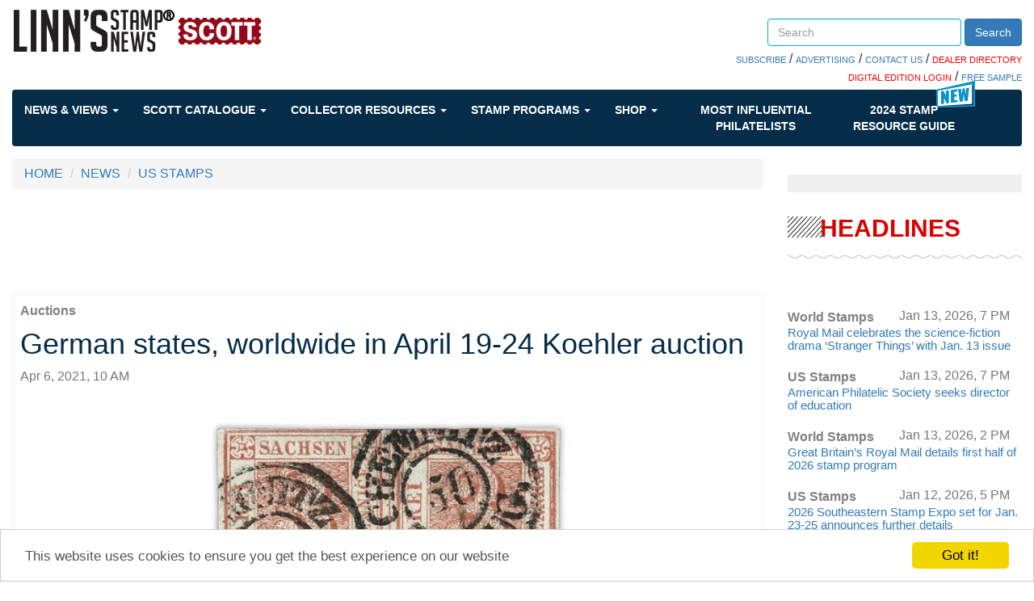

--- FILE ---
content_type: text/html; charset=utf-8
request_url: https://www.linns.com/news/us-stamps-postal-history/german-states-worldwide-in-april-19-24-koehler-auction
body_size: 54788
content:
 <!DOCTYPE html> <html lang="en"> <head> <meta http-equiv="X-UA-Compatible" content="IE=edge,chrome=1" /> <meta charset="utf-8" /> <meta name="viewport" content="width=device-width, initial-scale=1"> <link rel="shortcut icon" href="/favicon.ico" type="image/x-icon" /> <link href='https://fonts.googleapis.com/css?family=Open+Sans' rel='stylesheet' type='text/css'> <link rel="stylesheet" href="https://maxcdn.bootstrapcdn.com/font-awesome/4.6.1/css/font-awesome.min.css"> <title>
	German states, worldwide in April 19-24 Koehler auction
</title> <link href="/ResourcePackages/Bootstrap/assets/dist/css/styles.min.css" rel="stylesheet" type="text/css" /><link href="/ResourcePackages/Bootstrap/assets/dist/css/quantum-style.css" rel="stylesheet" type="text/css" /><link href="/Sitefinity/WebsiteTemplates/Quantum/App_Themes/Quantum/custom.css" rel="stylesheet" type="text/css" /> <meta name="robots" content="max-image-preview:large"> <meta property="og:title" content="German states, worldwide in April 19-24 Koehler auction" /><meta property="og:description" content="The main catalog for this sale includes an extensive selection of material from Germany." /><meta property="og:type" content="article" /><meta property="og:url" content="https://www.linns.com/news/us-stamps-page/german-states-worldwide-in-april-19-24-koehler-auction" /><meta property="og:image" content="https://www.linns.com/images/default-source/news/united-states-1864-stamped-envelope-1861-princes-letter-dispatch-cover.jpg?sfvrsn=3dca32d1_4" /><meta property="og:site_name" content="Linns Stamp News" /><meta name="Generator" content="Sitefinity 14.4.8146.0 DX" /><meta name="viewport" content="width=device-width, initial-scale=1.0" /><script type="text/javascript">
	(function() {var _rdDeviceWidth = (window.innerWidth > 0) ? window.innerWidth : screen.width;var _rdDeviceHeight = (window.innerHeight > 0) ? window.innerHeight : screen.height;var _rdOrientation = (window.width > window.height) ? 'landscape' : 'portrait';})();
</script><meta name="description" content="The main catalog for this sale includes an extensive selection of material from Germany." /></head> <body class="container-fluid main-body"> <script src="/ScriptResource.axd?d=ktXPS54N4JY6vbaCTPlT9aEVpSNF3pCnERIgvWxQEuMRr6JainscEH8xIa-n1nqAG0IW54eKrUFq_chv1C3NGCwMYy2pvs9CulQv3mm_AxjCWWbcdJU5GE40emjVMXsV2pnFbHh7xqJEtWoSedUzxclo1R75JcX5qoFYPDOLW-P-U8PeIkeQRXsVAImSLD4G0&amp;t=ffffffffaa59361e" type="text/javascript"></script><script src="/ScriptResource.axd?d=ePnjFy9PuY6CB3GWMX-b_8x3Mhiqce5Ued1r1F2oj0P71lt5rAPqcs3OqEMuefS9X-xfp788XH8nPaOOE3FvK6NUF2kiDsVP0zmhDjdpiaJCeuzW5HHwHdI_TS5pHFhFMGjRHi0j4OMTulOlSxAknJEBp3Ge4-EJlEnJT4v-tYwg091YnamT44hmr84Sbv9Z0&amp;t=ffffffffaa59361e" type="text/javascript"></script><script src="/ScriptResource.axd?d=Uf8BQcxRshYGUr_fjsqPCLdSCgkAWON2UP6yGlATzoibzgisBzrgKREvW5HiIoq4X4lBP2U9eU2Wajd1QtkcyMiaiLDyUTwPM-hgra9UVrbTL1Hd5VJxyleaLCKV-n_yTHBFwuCdhOLKWoqFzsTkzBxYNnrMgmjL0dO0r_Eb-TrGSO8TNxvuIWzKPwsrfYw30&amp;t=ffffffffaa59361e" type="text/javascript"></script> <script type="text/javascript">
        var googletag = googletag || {};
        googletag.cmd = googletag.cmd || [];
        (function () {
            var gads = document.createElement("script");
            gads.async = true;
            gads.type = "text/javascript";
            var useSSL = "https:" == document.location.protocol;
            gads.src = (useSSL ? "https:" : "http:") + "//www.googletagservices.com/tag/js/gpt.js";
            var node = document.getElementsByTagName("script")[0];
            node.parentNode.insertBefore(gads, node);
        })();
    </script> <script>
        googletag.cmd.push(function () {
googletag.defineSlot('/39059443/Stamp_Linns_728x90', [728, 90], 'div-ads-1').addService(googletag.pubads()).setTargeting("position", "a");
googletag.defineSlot('/39059443/Stamp_Linns_300x250', [300, 250], 'div-ads-01').addService(googletag.pubads()).setTargeting("position", "a");
googletag.defineSlot('/39059443/Stamp_Linns_300x600', [300, 600], 'div-ads-05').addService(googletag.pubads()).setTargeting("position", "a");
googletag.defineSlot('/39059443/Stamp_Linns_640x480_interrupt', [640, 480], 'div-ads-10').addService(googletag.pubads()).setTargeting("position", "a");
googletag.defineSlot('/39059443/Stamp_Linns_300x250', [300, 250], 'div-ads-02').addService(googletag.pubads()).setTargeting("position", "b");
googletag.defineSlot('/39059443/Stamp_Linns_728x90', [728, 90], '728x90b').addService(googletag.pubads()).setTargeting("position", "b");
googletag.defineSlot('/39059443/LSN_Auction_Ad', [300, 250], 'div-ads-07').addService(googletag.pubads()).setTargeting("position", "a");
googletag.defineSlot('/39059443/LSN_Auction_Ad_Mobile', [300, 250], 'div-ads-08').addService(googletag.pubads()).setTargeting("position", "a");

googletag.pubads().setTargeting('stampsec', 'us-stamps-postal-history');
            googletag.pubads().enableSingleRequest();

            googletag.enableServices();
        });
    </script> <div class="sfPublicWrapper" id="PublicWrapper"> <header> 
<div class="row" data-sf-element="Row">
    <div id="header_TD78F3F4A003_Col00" class="sf_colsIn col-md-12" data-sf-element="Column 1" data-placeholder-label="Column 1"><div class="row" data-sf-element="Row">
    <div id="header_TD78F3F4A025_Col00" class="sf_colsIn col-md-7 col-xs-12" data-sf-element="Column 1" data-placeholder-label="Column 1">
<div >
    <div class="sfContentBlock sf-Long-text" ><a class="logo" href="/"><img alt="Linn's Stamp News" src="/images/default-source/icons/logo-desktop.png" title="Linn's Stamp News" /></a></div>
</div>
    </div>
    <div id="header_TD78F3F4A025_Col01" class="sf_colsIn col-md-5 col-xs-12 header_group" data-sf-element="Column 2" data-placeholder-label="Column 2"><div class="row" data-sf-element="Row">
    <div id="header_TD78F3F4A028_Col00" class="sf_colsIn col-md-4" data-sf-element="Column 1" data-placeholder-label="Login">
    </div>
    <div id="header_TD78F3F4A028_Col01" class="sf_colsIn col-md-8" data-sf-element="Column 2" data-placeholder-label="Search">


<div class="searchBoxCustom form-inline">
    <div class="form-group">
        <input type="search" title="Search input" placeholder="Search" id="b2841e2c-315d-4678-b1c4-f871d0ccc8ce" class="form-control" value=""/>
    </div>
    <button type="button" class="btn btn-primary" id="487aa3c5-cbe2-4cfe-8f2c-bc2805435e9f">Search</button>
	
	<input type="hidden" data-sf-role="resultsUrl" value="/search-results" />
    <input type="hidden" data-sf-role="indexCatalogue" value="site-index" />
    <input type="hidden" data-sf-role="wordsMode" value="AllWords" />
    <input type="hidden" data-sf-role="disableSuggestions" value='false' />
    <input type="hidden" data-sf-role="minSuggestionLength" value="3" />
    <input type="hidden" data-sf-role="suggestionFields" value="Title,Content" />
    <input type="hidden" data-sf-role="language" />
    <input type="hidden" data-sf-role="suggestionsRoute" value="/restapi/search/suggestions" />
    <input type="hidden" data-sf-role="searchTextBoxId" value='#b2841e2c-315d-4678-b1c4-f871d0ccc8ce' />
    <input type="hidden" data-sf-role="searchButtonId" value='#487aa3c5-cbe2-4cfe-8f2c-bc2805435e9f' />
</div>







    </div>
</div>
<div class="row" data-sf-element="Row">
    <div id="header_TD78F3F4A031_Col00" class="sf_colsIn col-md-12" data-sf-element="Column 1" data-placeholder-label="Column 1">
<div class="searchBoxBelowLinks" >
    <div class="sfContentBlock sf-Long-text" ><span style="background-color:#ff0000;"></span><a href="https://subscribe.amosmedia.com/stamp" target="_blank">SUBSCRIBE</a> / <a href="/contact-us/advertising.html">ADVERTISING</a> / <a href="/contact-us.html">CONTACT US</a> / <a href="https://directory.linns.com/" target="_blank"><span style="color:#ff0000;">DEALER DIRECTORY</span></a>
<br /><a href="https://reader.linns.com/" target="_blank"><span style="color:#ff0000;">DIGITAL EDITION LOGIN</span></a> /
<a href="https://reader.linns.com/monthlysample" target="_blank">FREE SAMPLE</a></div>
</div>
    </div>
</div>

    </div>
</div>

    </div>
</div>


 <div> <nav class="navbar navbar-default  blue-horizontal" role="navigation"> <div class="container-fluid"> <div class="navbar-header"> <button type="button" class="navbar-toggle" data-toggle="collapse" data-target="#bs-example-navbar-collapse-1"> <span class="sr-only">Toggle navigation</span> <span class="icon-bar"></span> <span class="icon-bar"></span> <span class="icon-bar"></span> </button> </div> <div class="collapse navbar-collapse" id="bs-example-navbar-collapse-1"> <ul class="nav navbar-nav"> <!--NEWS & VIEWS--> <li class="dropdown"> <a href="#" data-toggle="dropdown" class="dropdown-toggle">
                                News &amp; Views
                                <span class="caret"></span> </a> <ul class="dropdown-menu mega-menu "> <li class="mega-menu-column"> <ul> <li class="nav-header nav-header-news"><a href="/news//us-stamps-postal-history.html" target="_self">US Stamps & Postal History</a></li> <a href="https://www.linns.com/news/us-stamps-postal-history/pmg-steiner-to-dedicate-new-u.s.-year-of-the-horse-stamp-feb.-3" target="_self"> <img src='https://www.linns.com/images/default-source/news/david-steiner-76th-usps-postmaster-general5864d39c-a47e-46aa-b7a2-f8990fee09a3.tmb-tbhomepage.jpg?Culture=en&amp;sfvrsn=a050edd1_3' alt='' title='david-steiner-76th-usps-postmaster-general'> </a> <a href="https://www.linns.com/news/us-stamps-postal-history/pmg-steiner-to-dedicate-new-u.s.-year-of-the-horse-stamp-feb.-3" target="_self"> <li class="col-xs-12"><span>PMG Steiner to dedicate new U.S. Year of the Horse stamp Feb. 3</span></li> </a> </ul> </li> <li class=" mega-menu-column"> <ul> <li class="nav-header nav-header-news"><a href="/news//postal-updates.html" target="_self">Postal Updates</a></li> <a href="https://www.linns.com/news/postal-updates/usps-adopts-penny-rounding-policy-for-cash-transactions" target="_self"> <img src='https://www.linns.com/images/default-source/news/united-states-postal-service-penny-rounding-policy-sign.tmb-tbhomepage.jpg?Culture=en&amp;sfvrsn=5d39edd1_3' alt='' title='united-states-postal-service-penny-rounding-policy-sign'> </a> <a href="https://www.linns.com/news/postal-updates/usps-adopts-penny-rounding-policy-for-cash-transactions" target="_self"> <li class="col-xs-12"><span>USPS adopts penny-rounding policy for cash transactions</span></li> </a> </ul> </li> <li class=" mega-menu-column"> <ul> <li class="nav-header nav-header-news"><a href="/news//world-stamps-postal-history.html" target="_self">World Stamps & Postal History </a></li> <a href="https://www.linns.com/news/world-stamps-postal-history/denmark-ends-letter-mail-service" target="_self"> <img src='https://www.linns.com/images/default-source/news/denmark-international-last-day-letter-mail-service-cover.tmb-tbhomepage.jpg?Culture=en&amp;sfvrsn=6629edd1_3' alt='' title='denmark-international-last-day-letter-mail-service-cover'> </a> <a href="https://www.linns.com/news/world-stamps-postal-history/denmark-ends-letter-mail-service" target="_self"> <li class="col-xs-12"><span>Denmark ends letter mail service</span></li> </a> </ul> </li> <li class=" mega-menu-column"> <ul> <li class="nav-header nav-header-news"><a href="/news//auctions.html" target="_self">Auction Updates</a></li> <a href="https://www.linns.com/news/auctions/drews-collection-of-u.s.-1861-68-postal-history-up-for-bids-in-jan.-21-cherrystone-auction" target="_self"> <img src='https://www.linns.com/images/default-source/news/cover-three-color-franking-united-states-1861-stamps-new-york-corisco-west-africa.tmb-tbhomepage.jpg?Culture=en&amp;sfvrsn=2f3aedd1_3' alt='' title='cover-three-color-franking-united-states-1861-stamps-new-york-corisco-west-africa'> </a> <a href="https://www.linns.com/news/auctions/drews-collection-of-u.s.-1861-68-postal-history-up-for-bids-in-jan.-21-cherrystone-auction" target="_self"> <li class="col-xs-12"><span>Drews collection of U.S. 1861-68 postal history up for bids in Jan. 21 Cherrystone auction</span></li> </a> </ul> </li> <li class=" mega-menu-column"> <ul> <li class="nav-header nav-header-news"><a href="/videos" target="_self">Videos</a></li> <a href="https://www.linns.com/videos/videos/2018/february/monday-morning-new-stamps-scott-catalog.html" target="_self"> <img src='https://www.linns.com/images/default-source/news/monday-morning-new-stamps-scott-catalog.tmb-tbhomepage.jpg?Culture=en&amp;sfvrsn=bba01aa9_0' alt='monday-morning-new-stamps-scott-catalog' title='monday-morning-new-stamps-scott-catalog'> </a> <a href="https://www.linns.com/videos/videos/2018/february/monday-morning-new-stamps-scott-catalog.html" target="_self"> <li class="col-xs-12"><span>Monday Morning Brief | New stamps in catalog </span></li> </a> </ul> </li> </ul> </li> <!--SCOTT CATALOGUE--> <li class="dropdown"> <a href="#" data-toggle="dropdown" class="dropdown-toggle">
                                Scott Catalogue
                                <span class="caret"></span> </a> <ul class="dropdown-menu mega-menu "> <li class="mega-menu-column mega-menu-column-big"> <ul> <li class="nav-header nav-header-news"><a href="https://www.amosadvantage.com/product/scott-catalogues-of-postage-stamps?utm_source=linnscom&utm_medium=sitenav&utm_campaign=navflyout" target="_blank">THE SCOTT CATALOGUE</a></li> <li class="col-xs-12"> <a href="https://www.amosadvantage.com/product/scott-catalogues-of-postage-stamps?utm_source=linnscom&utm_medium=referral&utm_campaign=sitenav&utm_id=aboutScott" target="_blank"><img src="https://www.amosadvantage.com/Media/Default/Images/SCOTT-LOGO-1000x300.jpg" /></a> <span style="font-size:small;margin:20px 0 20px 0;text-align:left;">
                                                The Scott Catalogue of Postage Stamps is the foremost name in stamp collecting. <br /> <br />
                                                Maintained by our expert staff (who also publish Linn's), we catalog all new stamp issues and regularly release stamp value updates.
                                            </span> <span> <b><a href="https://www.amosadvantage.com/product/scott-catalogues-of-postage-stamps?utm_source=linnscom&utm_medium=referral&utm_campaign=sitenav&utm_id=aboutScott">SHOP THE SCOTT <BR />CATALOGUE</a></b> </span> </li> </ul> </li> <li class="mega-menu-column"> <ul> <li class="nav-header nav-header-news"><a href="https://www.amosadvantage.com/Product/Scott-Catalogue-Printed-Editions-stamp-values-new-issues-listings?utm_source=linnscom&utm_medium=sitenav&utm_campaign=navflyout">PRINTED EDITIONS</a></li> <li class="col-lg-12"> <a href="https://www.amosadvantage.com/Product/Scott-Catalogue-Printed-Editions-stamp-values-new-issues-listings?utm_source=linnscom&utm_medium=referral&utm_campaign=sitenav&utm_id=shopPrint#shopNowPrint" target="_blank"><img src="https://www.amosadvantage.com/Media/Default/Images/volume-1-2023-scott-catalogue-united-states-a-b-c231.png" alt="C231" /></a> <span> <b><a href="https://www.amosadvantage.com/Product/Scott-Catalogue-Printed-Editions-stamp-values-new-issues-listings?utm_source=linnscom&utm_medium=referral&utm_campaign=sitenav&utm_id=shopPrint#shopNowPrint">SHOP THE PRINTED EDITIONS</a></b> </span> </li> </ul> </li> <li class="mega-menu-column"> <ul> <li class="nav-header nav-header-news"><a href="https://www.amosadvantage.com/Product/Scott-Catalogue-Subscription-Digital?utm_source=linnscom&utm_medium=sitenav&utm_campaign=navflyout"><span style="color:red">NEW!</span> DIGITAL<BR>SUBSCRIPTIONS</a></li> <li class="col-lg-12"> <a href="https://www.amosadvantage.com/Product/Scott-Catalogue-Subscription-Digital?utm_source=linnscom&utm_medium=referral&utm_campaign=sitenav&utm_id=shopDigital#shopDigitalSubs"><img src="https://www.amosadvantage.com/Media/Default/Images/scott-digital-banner-310px.jpg" /></a> <span style="font-size:small;margin:10px 0 10px 0;text-align:left;">
                                                The all-new way to always have the latest listings and values. <br /> <br />
                                                Quickly search our catalog by OR across countries, zoom, take it anywhere and much much more. Built to make your life simple.
                                            </span> <span> <b><a href="https://www.amosadvantage.com/Product/Scott-Catalogue-Subscription-Digital?utm_source=linnscom&utm_medium=referral&utm_campaign=sitenav&utm_id=shopDigital#shopDigitalSubs">SEE ALL DIGITAL<BR> SUBSCRIPTION OFFERS</a></b> </span> </li> </ul> </li> </ul> </li> <!--COLLECTOR RESOURCES--> <li class="dropdown"> <a href="#" data-toggle="dropdown" class="dropdown-toggle">
                                Collector Resources
                                <span class="caret"></span> </a> <ul class="dropdown-menu mega-menu even-menu"> <li class="dropdown-submenu"> <a href="" target="_self">
                                        Collecting Basics
                                        <span class="right-caret"></span> </a> <ul class="dropdown-menu"> <li class="mega-menu-column"> <ul> <li class="nav-header"><a href="/insights/stamp-collecting-basics/growing-a-us-worldwide-stamp-collection.html" target="_self">Growing a Stamp Collection</a></li> </ul> </li> <li class="mega-menu-column"> <ul> <li class="nav-header"><a href="/collector-resources/collecting-basics/keeping-a-stamp-collection" target="_self">Keeping a Stamp Collection</a></li> </ul> </li> <li class="mega-menu-column"> <ul> <li class="nav-header"><a href="/insights/stamp-collecting-basics/postage-stamp-history-beginners-philately.html" target="_self">Stamp History</a></li> </ul> </li> <li class="mega-menu-column"> <ul> <li class="nav-header"><a href="/insights/stamp-collecting-basics/topical-us-worldwide-stamp-collecting-ideas.html" target="_self">Topical Stamp Collecting</a></li> </ul> </li> </ul> </li> <li class="dropdown-submenu"> <a href="" target="_self">
                                        Reference
                                        <span class="right-caret"></span> </a> <ul class="dropdown-menu"> <li class="mega-menu-column"> <ul> <li class="nav-header"><a href="/collector-resources/reference/glossary-of-philatelic-terms" target="_self">Glossary of Philatelic Terms</a></li> </ul> </li> <li class="mega-menu-column"> <ul> <li class="nav-header"><a href="/insights/stamp-issuing-entities-of-the-world.html" target="_self">Stamp Issues Entities</a></li> </ul> </li> <li class="mega-menu-column"> <ul> <li class="nav-header"><a href="/insights/postal-administrations-of-the-world.html" target="_self">World Postal Administrations</a></li> </ul> </li> <li class="mega-menu-column"> <ul> <li class="nav-header"><a href="/insights/foreign-currency.html" target="_self">Foreign Currencies</a></li> </ul> </li> <li class="mega-menu-column"> <ul> <li class="nav-header"><a href="/insights/instructions-for-requesting-postmarks.html" target="_self">How to Request Postmarks</a></li> </ul> </li> </ul> </li> <li class="dropdown-submenu"> <a href="" target="_self">
                                        Promote Yourself
                                        <span class="right-caret"></span> </a> <ul class="dropdown-menu"> <li class="mega-menu-column"> <ul> <li class="nav-header"><a href="https://secure.amospublishing.com/linns/classentry.asp" target="_self">Place a Classified Ad</a></li> </ul> </li> <li class="mega-menu-column"> <ul> <li class="nav-header"><a href="https://secure.amospublishing.com/Calendar/" target="_self">Put an Event on our Calendar</a></li> </ul> </li> <li class="mega-menu-column"> <ul> <li class="nav-header"><a href="/marketplace/cachets---cover-form.html" target="_self">Submit a Catchet or Cover</a></li> </ul> </li> </ul> </li> <li class="dropdown-submenu"> <a href="" target="_self">
                                        More Resources
                                        <span class="right-caret"></span> </a> <ul class="dropdown-menu"> <li class="mega-menu-column"> <ul> <li class="nav-header"><a href="/community/local-stamp-clubs-philately-united-states-collectors.html" target="_self">Find a Stamp Club</a></li> </ul> </li> <li class="mega-menu-column"> <ul> <li class="nav-header"><a href="/community/events.html" target="_self">Events</a></li> <a href="/community/events.html" target="_self"> <li class="col-xs-12"><span>Check the calendar for upcoming events</span></li> </a> </ul> </li> <li class="mega-menu-column"> <ul> <li class="nav-header"><a href="/marketplace/links.html" target="_self">Stamp Links</a></li> </ul> </li> <li class="mega-menu-column"> <ul> <li class="nav-header"><a href="/community/desktop-wallpaper.html" target="_self">Desktop Wallpapers</a></li> </ul> </li> <li class="mega-menu-column"> <ul> <li class="nav-header"><a href="/stamp-auctions.html" target="_self">Stamp Auctions Calendar</a></li> </ul> </li> </ul> </li> </ul> </li> <!--STAMP PROGRAMS--> <li class="dropdown"> <a href="#" data-toggle="dropdown" class="dropdown-toggle">
                                Stamp Programs
                                <span class="caret"></span> </a> <ul class="dropdown-menu mega-menu even-menu"> <li class="mega-menu-column"> <ul> <li class="nav-header nav-header-news"><a href="/insights/stamp-programs/united-states" target="_self">U.S. Stamp Programs</a></li> <a href="/insights/stamp-programs/united-states" target="_self"><img src='https://www.linns.com/images/default-source/news/united-states-2026-stamp-beacha61f5c97-9405-4d12-927a-2c3939d8d10a.tmb-tbhomepage.jpg?Culture=en&amp;sfvrsn=e909edd1_3' alt='United States 2026 Beach Stamp' title='united-states-2026-stamp-beach'></a> </ul> </li> <li class="mega-menu-column"> <ul> <li class="nav-header nav-header-news"><a href="/insights/stamp-programs/canada" target="_self">Canada Stamp Programs</a></li> <a href="/insights/stamp-programs/canada" target="_self"><img src='https://www.linns.com/images/default-source/news/zne-dh-can-angelique-f1-bg.tmb-tbhomepage.jpg?Culture=en&amp;sfvrsn=358910d1_1' alt='' title='zne-dh-can-angelique-f1-bg'></a> </ul> </li> <li class="mega-menu-column"> <ul> <li class="nav-header nav-header-news"><a href="/insights/stamp-programs/united-nations" target="_self">U.N. Stamp Programs</a></li> <a href="/insights/stamp-programs/united-nations" target="_self"><img src='https://www.linns.com/images/default-source/news/zne-dh-un-snake-bg.tmb-tbhomepage.jpg?Culture=en&amp;sfvrsn=27110d1_3' alt='' title='united-nations-2025-year-snake-stamp-pane'></a> </ul> </li> <li class="mega-menu-column"> <ul> <li class="nav-header nav-header-news"><a href="/insights/stamp-programs/great-britain" target="_self">Great Britain</a></li> <a href="/insights/stamp-programs/great-britain" target="_self"><img src="https://www.linns.com/images/default-source/news/great-britain-stamp-program-2023-king-charles-iii-defintive.tmb-tbhomepage.jpg" alt="great-britain-stamp-program-2023-king-charles-iii-defintive" title="great-britain-stamp-program-2023-king-charles-iii-defintive"></a> </ul> </li> <li class="mega-menu-column"> <ul> <li class="nav-header nav-header-news"><a href="/insights/stamp-programs/listings-by-topic" target="_self">By Topic</a></li> <a href="/insights/stamp-programs/listings-by-topic" target="_self"><img src='https://www.linns.com/images/default-source/news/scott-postage-stamp-catalogue7c03734011176df9aa55ff0000be2468.tmb-tbhomepage.jpg?Culture=en&amp;sfvrsn=92141ed1_2' alt='scott-postage-stamp-catalogue' title='scott-postage-stamp-catalogue'></a> </ul> </li> <li class="mega-menu-column"> <ul> <li class="nav-header nav-header-news"><a href="/insights/stamp-programs">Stamp Programs</a></li> <li class="col-lg-12"><span style="font-size:x-small;">Find information about every stamp issued by the USPS and other postal services since 1997, and learn where in the world stamps about your favorite topics are being issued.</span></li> </ul> </li> </ul> </li> <!--SHOP--> <li class="dropdown"> <a href="#" data-toggle="dropdown" class="dropdown-toggle">
                                Shop
                                <span class="caret"></span> </a> <ul class="dropdown-menu mega-menu even-menu"> <li class="mega-menu-column"> <ul> <li class="nav-header nav-header-news"><a href="http://www.zillionsofstamps.com/" target="_self">Buy and Sell Stamps</a></li> <a href="http://www.zillionsofstamps.com/" target="_self"> <img src="/images/default-source/icons/zillionstamps.jpg"> </a> </ul> </li> <li class="mega-menu-column"> <ul> <li class="nav-header nav-header-news"><a href="https://www.amosadvantage.com/store/category/stamps.html" target="_self">Purchase Stamp Supplies Online</a></li> <a href="https://www.amosadvantage.com/store/category/stamps.html" target="_self"> <img src="/images/default-source/icons/acbr03d-sm.jpg"> </a> <a href="https://www.amosadvantage.com/store/category/stamps.html" target="_self"> <li class="col-xs-12"> <span style="font-size:x-small">
                                                LARGE SCOTT SPECIALITY 3-RING BINDER - TOP SELLER! <br />
                                                AA Price $34.99
                                            </span> </li> </a> </ul> </li> <li class="mega-menu-column"> <ul> <li class="nav-header nav-header-news"><a href="/marketplace/classifieds.html" target="_self">Search Classifieds</a></li> <a href="/marketplace/classifieds.html" target="_self"> <li class="col-lg-12"> <span style="font-size:x-small">
                                                GOOD TRADE. Your 200 different foreign plus SAES for my 200 different. Winter: 1933 E. Orchid Ln. Green Valley, AZ 85614 <br /><br /> <a href="/marketplace/classifieds.html" target="_self"><b>View More Classifieds</b></a> </span> </li> </a> </ul> </li> <li class="mega-menu-column"> <ul> <li class="nav-header nav-header-news"><a href="https://www.linns.com/stamp-auctions.html" target="_self">STAMP AUCTIONS</a></li> <a href="https://www.linns.com/stamp-auctions.html" target="_self"> <li class="col-lg-12"> <span style="font-size:x-small">
                                                Browse our wide-ranging collection of auction catalogues previewing the rare stamps and lots being offered at upcoming sales.<br /><br /> <a href="https://www.linns.com/stamp-auctions.html" target="_self"><b>VIEW MORE AUCTIONS</b></a> </span> </li> </a> </ul> </li> </ul> </li> <!--MOST INFLUENTIAL--> <li class="dropdown nav-bar-influential"> <a href="/special-interest-publications" target="_blank">
                                Most Influential Philatelists
                            </a> </li> <!--GUIDE1--> <li class="dropdown nav-bar-influential"> <span class="badge-img badge-new"><img src="https://www.linns.com/images/default-source/icons/nav-new-icon.png"></span> <a href="/guide">
                                2024 STAMP <br />
                                RESOURCE GUIDE
                            </a> </li> </ul> </div><!-- /.navbar-collapse --> </div><!-- /.container-fluid --> </nav> </div> </header> <main> 
<div class="row" data-sf-element="Row">
    <div id="content_C002_Col00" class="sf_colsIn col-md-9" data-sf-element="Column 1" data-placeholder-label="Column 1"><div>
    <ul class="sf-breadscrumb breadcrumb">
                <li><a href="/">HOME </a></li>
                <li><a href="/news">NEWS </a></li>
                <li><a href="/news/us-stamps-postal-history.html">US STAMPS</a></li>
    </ul>
</div>

    <div id='div-ads-1' style='height:90px; width:100%;text-align:center;' class=''>
        <script>
        googletag.cmd.push(function () { googletag.display('div-ads-1'); });
        </script>
    </div>




<style>
    .news_item a[href="https://www.facebook.com/linnsStampNews"] {
        display: block;
        margin-left: 18px;
        margin-top: -32px;
        color: #337ab7;
        text-decoration: underline;
    }

    .news_item a[href="https://twitter.com/LinnsStampNews"] {
        color: #337ab7;
        text-decoration: underline;
    }
</style>
<div class="news_item" >
    <a href="/news/auctions.html">
        <p class="feat_content">
            <b>Auctions</b>
        </p>
    </a>
    <h1>
        <span >German states, worldwide in April 19-24 Koehler auction</span>
    </h1>
    <div>
        <span class="text-muted">Apr 6, 2021, 10 AM</span>
    </div>
    <div class="news_image">
        <div>
                        <div id="myCarouselNews" class="carousel slide" data-ride="carousel">
                            <ol class="carousel-indicators">

                                        <li data-target="#myCarouselNews" data-slide-to="0" class="active"></li>
                                        <li data-target="#myCarouselNews" data-slide-to="1" class=""></li>

                            </ol>
                            <div class="row carousel-inner" -role="listbox">

                                    <div class='item active slider-item featured-article'>
                                            <div class="featured-img">
                                                <img class="slider-item-img" target="_blank" style="" src='https://www.linns.com/images/default-source/news/saxony-1850-3-pfennig-cherry-red-stamp-used-block.tmb-slide-1900.jpg?Culture=en&amp;sfvrsn=3cca32d1_4' alt='saxony-1850-3-pfennig-cherry-red-stamp-used-block' title='saxony-1850-3-pfennig-cherry-red-stamp-used-block'>
                                            </div>
                                                <div class="news_summary" >The largest surviving multiple of the 1850 Saxony 3-pfennig cherry red stamp will be offered during the April 19-24 Heinrich Koehler auction in Germany. The block of four is from part 5 of the extensive Erivan collection.</div>

                                    </div>
                                    <div class='item slider-item featured-article'>
                                            <div class="featured-img">
                                                <img class="slider-item-img" target="_blank" style="" src='https://www.linns.com/images/default-source/news/united-states-1864-stamped-envelope-1861-princes-letter-dispatch-cover.tmb-slide-1900.jpg?Culture=en&amp;sfvrsn=3dca32d1_4' alt='united-states-1864-stamped-envelope-1861-princes-letter-dispatch-cover' title='united-states-1864-stamped-envelope-1861-princes-letter-dispatch-cover'>
                                            </div>
                                                <div class="news_summary" >The Koehler auction offers this 1869 cover combining the 1864 3¢ pink stamped envelope with an added 1861 black stamp from Prince’s Letter Dispatch of Portland, Maine. The cover is described as “the only recorded example of this rare stamp used on U.S. po</div>

                                    </div>
                            </div>
                            <div class="buttons-position">
                                <span class="fa fa-pause pause-button" style="display:none" aria-hidden="true"></span>
                                <span class="fa fa-play play-button hidden" style="display:none" aria-hidden="true"></span>
                            </div>
                            <div class="left carousel-control" href="#myCarouselNews" role="button" data-slide="prev">
                                <a class="glyphicon glyphicon-chevron-left" href="#myCarouselNews" role="button" data-slide="prev" aria-hidden="true"></a>
                                <span class="sr-only">Previous</span>
                            </div>
                            <div class="right carousel-control" href="#myCarouselNews" role="button" data-slide="next">
                                <a class="glyphicon glyphicon-chevron-right" href="#myCarouselNews" role="button" data-slide="next" aria-hidden="true"></a>
                                <span class="sr-only">Next</span>
                            </div>
                        </div>
        </div>
    </div>

    <div >
<p style="text-align: center;"><strong>By <strong>Linn&rsquo;s Staff</strong>&nbsp;</strong></p>
<p>The April 19-24 auction series from the Heinrich Koehler firm in Wiesbaden, Germany, offers a broad selection of worldwide material, with several specialized groupings in individual catalogs.</p>
<p>Included among these special sections are Christopher King&rsquo;s &ldquo;Slesvig: From Danish Duchy to German Empire,&rdquo; Josef Altmann&rsquo;s &ldquo;Departements Conquis, Prussia, Saxony, Thurn &amp; Taxis,&rdquo; the Werner Knuettel collection of Bavaria, the Albert Schroeder collection of Faroe Islands, the Hasse Brockenhuus von Loewenhielm collection of India and feudatory states, and more.</p>
<p>Also featured is the fifth in a series of auctions offering material from the collections of prominent German-American businessman Erivan Haub, who died in 2018. The auctions have been conducted by the five firms comprising the Global Philatelic Network, including Heinrich Koehler.</p>


    <div id='div-ads-10' style='height:480px; width:100%;text-align:center;' class=''>
        <script>
        googletag.cmd.push(function () { googletag.display('div-ads-10'); });
        </script>
    </div>
<p>In the April auction, Koehler presents German states material from the Haub collection.</p>
<p>One remarkable example from this group is the 1850 3-pfennig cherry red stamp of Saxony (Scott 1a) in a postmarked block of four.</p>
<p>A multiple of four is the largest known for this first stamp of Saxony.</p>
<p>This block is struck four times with a black double-ring cancel of Chemnitz dated Aug. 10, 1850.</p>
<p>The block is described as having &ldquo;full to wide margins except for a minimal touch of the upper margin&rdquo; (in translation from the Heinrich Koehler auction catalog description).</p>
<p>The translation also identifies the block as &ldquo;a crown jewel of classic philately&rdquo; once housed in the collection of eminent U.S. philatelist John Boker Jr., who specialized in German states.</p>
<p>The block, with 2020 certification by Bund Philatelischer Pruefer (BPP), is listed with an opening bid of &euro;100,000 (approximately $117,400 at the beginning of April).</p>
<p>Found among the United States material is an 1869 cover mailed to Hinsdale, N.H., with the 1861 black local stamp of Prince&rsquo;s Letter Dispatch of Portland, Maine (Scott 122L1).</p>
<p>The Scott <em>Specialized Catalogue of United States Stamps and Covers</em> explains that mail sent using Prince&rsquo;s service was &ldquo;carried nightly by messenger travelling by steamer to Boston.&rdquo;</p>
<p>The stamp on this cover is affixed to the 1863 3&cent; pink George Washington stamped envelope, &ldquo;the only recorded example of this rare stamp used on U.S. postal stationery,&rdquo; according to Koehler.</p>
<p>The local stamp is tied by a cork marking and by the blue &ldquo;Prince&rsquo;s Express 9 Milk St.&rdquo; serrated oval cancellation.</p>
<p>A black &ldquo;Boston Mass. Jun. 23 5 A.M.&rdquo; postmark is also struck on the front.</p>
<p>The opening bid on this cover is &euro;800 (approximately $940).</p>
<p>The main catalog for this sale includes an extensive selection of material from Germany, with additional German states plus Germany after 1945, Europe including French colonies and Ireland, collections and much more.</p>
<p>For the collector of forgeries, the current sale also includes a large number of creations by the famed Italian philatelic forger Jean de Sperati (1884-1957), including proof items enhanced with the artist&rsquo;s signature.</p>
<p>The illustrated catalogs for the Heinrich Koehler auction series <a href="http://www.heinrich-koehler.de/en" target="_blank">are available for download</a>.</p>
<p>Bidding is also accepted online through Stamp Auction Network.</p>
<p>For additional information, contact Heinrich Koehler Auctions GmbH &amp; Co., Hasengartenstrasse 25, 65189 Wiesbaden, Germany.</p>
<p><strong><em>Connect with&nbsp;Linn&rsquo;s Stamp News:&nbsp;</em></strong></p>
<p><strong><em>&nbsp; &nbsp;&nbsp;<a href="http://pages.amosdigital.com/linns-stamp-news-newsletter-signup/" target="_blank"><strong><em>Sign up for our newsletter</em></strong></a><br />
<strong>&nbsp; &nbsp;&nbsp;</strong><a href="https://www.facebook.com/linnsStampNews" target="_blank"><strong><em>Like us on Facebook</em></strong><strong><em><br />
</em></strong></a>&nbsp; &nbsp;&nbsp;<a href="https://twitter.com/LinnsStampNews" target="_blank"><strong><em>Follow us on Twitter</em></strong></a></em></strong> </p>
    </div>

    <hr />
    <div>
        <div><div class="title-featured"><div class="text title"><p>MORE RELATED ARTICLES</p></div></div><div class="breakline-slash"><div class="breakline"></div></div></div>

    </div>

    <div class="related-articles">
        <div class="parsys related-parsys col-xs-12">
                <div xk-section="v1" class="parbase link article-excerpt base article-excerpt-related-linns section reference article-excerpt-related xpress-link xk-component xk-section-base ng-scope col-xs-12 col-sm-12 col-md-4">
                    <div class="article-excerpt">
                        <a href="https://www.linns.com/news/us-stamps-page/spink-april-13-15-auction-series-features-nyasaland-rhodesia-british-commonwealth" class="big-img"><img src="https://www.linns.com/images/default-source/news/british-central-africa-1895-coat-of-arms-stamp.tmb-thumnail-4.jpg?Culture=en&amp;sfvrsn=33c032d1_4 "></a>
                        <p class="category"><b><a href="/news/auctions.html">Auctions</a></b></p>
                        <p class="date_linns">Mar 26, 2021, 8 AM</p>
                        <h3><a href="https://www.linns.com/news/us-stamps-page/spink-april-13-15-auction-series-features-nyasaland-rhodesia-british-commonwealth" class="heading">Spink April 13-15 auction series features Nyasaland, Rhodesia, British Commonwealth</a></h3>
                    </div>
                </div>
                <div xk-section="v1" class="parbase link article-excerpt base article-excerpt-related-linns section reference article-excerpt-related xpress-link xk-component xk-section-base ng-scope col-xs-12 col-sm-12 col-md-4">
                    <div class="article-excerpt">
                        <a href="https://www.linns.com/news/us-stamps-page/april-13-14-cherrystone-auction-features-1880-u.s.-special-printing-1919-newfoundland-airmail-rarity" class="big-img"><img src="https://www.linns.com/images/default-source/news/united-states-1880-dull-rose-abraham-lincoln-special-printing-stamp.tmb-thumnail-4.jpg?Culture=en&amp;sfvrsn=30dd32d1_4 "></a>
                        <p class="category"><b><a href="/news/auctions.html">Auctions</a></b></p>
                        <p class="date_linns">Mar 25, 2021, 9 AM</p>
                        <h3><a href="https://www.linns.com/news/us-stamps-page/april-13-14-cherrystone-auction-features-1880-u.s.-special-printing-1919-newfoundland-airmail-rarity" class="heading">April 13-14 Cherrystone auction features 1880 U.S. special printing, 1919 Newfoundland airmail rarity</a></h3>
                    </div>
                </div>
                <div xk-section="v1" class="parbase link article-excerpt base article-excerpt-related-linns section reference article-excerpt-related xpress-link xk-component xk-section-base ng-scope col-xs-12 col-sm-12 col-md-4">
                    <div class="article-excerpt">
                        <a href="https://www.linns.com/news/us-stamps-page/h.r.-harmer-auction-april-12-14-offers-stamps-postal-history-more" class="big-img"><img src="https://www.linns.com/images/default-source/news/united-states-1913-discovery-san-francisco-grade-100-stamp.tmb-thumnail-4.jpg?Culture=en&amp;sfvrsn=13d932d1_4 "></a>
                        <p class="category"><b><a href="/news/auctions.html">Auctions</a></b></p>
                        <p class="date_linns">Mar 22, 2021, 12 PM</p>
                        <h3><a href="https://www.linns.com/news/us-stamps-page/h.r.-harmer-auction-april-12-14-offers-stamps-postal-history-more" class="heading">H.R. Harmer auction April 12-14 offers stamps, postal history, more</a></h3>
                    </div>
                </div>
        </div>
    </div>
</div>

    <div id='728x90b' style='height:90px; width:100%;text-align:center;' class=''>
        <script>
        googletag.cmd.push(function () { googletag.display('728x90b'); });
        </script>
    </div>

    </div>
    <div id="content_C002_Col01" class="sf_colsIn col-md-3" data-sf-element="Column 2" data-placeholder-label="Column 2">

    <div id='div-ads-01' style='height:250px; width:100%;text-align:center;' class=''>
        <script>
        googletag.cmd.push(function () { googletag.display('div-ads-01'); });
        </script>
    </div>

<div >
    <div class="sfContentBlock sf-Long-text" ><div class="title-featured"><div class="text title"><p>Headlines</p></div></div><div class="breakline-slash"><div class="breakline"></div></div></div>
</div>﻿<div>
    <ul class="list-unstyled">

                <li >
                    <div class="row col-xs-12 row-adjustment">

                        <a href="/news/world-stamps-postal-history.html">
                            <p class="feat_content">
                                <b>
                                    World Stamps
                                </b>
                            </p>
                        </a>
                        <span class="text-muted text-muted-amos">
                            Jan 13, 2026, 7 PM
                        </span>
                    </div>
                    <h3 class="headlines_title">
                        <a  href="/news/world-stamps-postal-history/royal-mail-celebrates-the-science-fiction-drama--stranger-things--with-jan.-13-issue">Royal Mail celebrates the science-fiction drama ‘Stranger Things’ with Jan. 13 issue</a>
                    </h3>
                </li>
                <li >
                    <div class="row col-xs-12 row-adjustment">

                        <a href="/news/us-stamps-postal-history.html">
                            <p class="feat_content">
                                <b>
                                    US Stamps
                                </b>
                            </p>
                        </a>
                        <span class="text-muted text-muted-amos">
                            Jan 13, 2026, 7 PM
                        </span>
                    </div>
                    <h3 class="headlines_title">
                        <a  href="/news/us-stamps-postal-history/american-philatelic-society-seeks-director-of-education">American Philatelic Society seeks director of education</a>
                    </h3>
                </li>
                <li >
                    <div class="row col-xs-12 row-adjustment">

                        <a href="/news/world-stamps-postal-history.html">
                            <p class="feat_content">
                                <b>
                                    World Stamps
                                </b>
                            </p>
                        </a>
                        <span class="text-muted text-muted-amos">
                            Jan 13, 2026, 2 PM
                        </span>
                    </div>
                    <h3 class="headlines_title">
                        <a  href="/news/world-stamps-postal-history/great-britain-s-royal-mail-details-first-half-of-2026-stamp-program">Great Britain’s Royal Mail details first half of 2026 stamp program</a>
                    </h3>
                </li>
                <li >
                    <div class="row col-xs-12 row-adjustment">

                        <a href="/news/us-stamps-postal-history.html">
                            <p class="feat_content">
                                <b>
                                    US Stamps
                                </b>
                            </p>
                        </a>
                        <span class="text-muted text-muted-amos">
                            Jan 12, 2026, 5 PM
                        </span>
                    </div>
                    <h3 class="headlines_title">
                        <a  href="/news/us-stamps-postal-history/2026-southeastern-stamp-expo-set-for-jan.-23-25-announces-further-details">2026 Southeastern Stamp Expo set for Jan. 23-25 announces further details</a>
                    </h3>
                </li>
    </ul>
</div>

    <div id='div-ads-05' style='height:600px; width:100%;text-align:center;' class=''>
        <script>
        googletag.cmd.push(function () { googletag.display('div-ads-05'); });
        </script>
    </div>

<div >
    <div class="sfContentBlock sf-Long-text" ><div class="@Model.CssClass"><div class="cnct-header"><img src="/ResourcePackages/Bootstrap/assets/dist/images/lsn-connect.jpg" /></div><a href="https://www.facebook.com/linnsStampNews" target="_blank">
		<div class="cnct-facebook"><img src="/ResourcePackages/Bootstrap/assets/dist/images/lsn-facebook.jpg" /></div></a>
	<a href="https://twitter.com/linnsstampnews" target="_blank">
		<div class="cnct-twitter"><img src="/ResourcePackages/Bootstrap/assets/dist/images/lsn-twitter.jpg" /></div></a>
	<a href="https://www.instagram.com/linns_stamp_news/" target="_blank">
		<div class="cnct-instagram"><img src="/ResourcePackages/Bootstrap/assets/dist/images/lsn-instagram.jpg" /></div></a>
	<a href="https://www.youtube.com/user/LinnsStampNews" target="_blank">
		<div class="cnct-youtube"><img src="/ResourcePackages/Bootstrap/assets/dist/images/lsn-youtube.jpg" /></div></a>
	<a href="https://secure.amospublishing.com/enewsletters/linns-stamp-news/" target="_blank">
		<div class="cnct-signup"><img src="/ResourcePackages/Bootstrap/assets/dist/images/signup.jpg" /></div></a> 
</div></div>
</div>

    <div id='div-ads-02' style='height:250px; width:100%;text-align:center;' class=''>
        <script>
        googletag.cmd.push(function () { googletag.display('div-ads-02'); });
        </script>
    </div>

    </div>
</div>
 </main> <footer> 
<div class="row" data-sf-element="Row">
    <div id="footer_TD78F3F4A068_Col00" class="sf_colsIn col-md-12" data-sf-element="Column 1" data-placeholder-label="Column 1">
<div >
    <div class="sfContentBlock sf-Long-text" ><div class="linns_footer_bg qsitemap"><ul class="nav nav-sitemap"><li><div class="newsletter-headline"><div class="design-text text parbase base newsletter-textfield xk-text xk-component xk-section-base ng-scope" xk-section="v1"><p>SUBSCRIBE TO LINN&rsquo;S STAMP NEWS</p></div></div><div class="newsletter-footer"><div class="single-field-form parbase newsletter base lsn-newsletter-box xpress-single-field-form xk-component xk-section-base ng-scope" xk-section="v1"><div class="subscribe clearfix"><a class="btn btn_left btn-default" href="https://subscribe.amosmedia.com/stamp/subscriptions-options/" data-sf-ec-immutable="" target="_blank">GET THE MAGAZINE</a>
 <a class="btn btn_right btn-default" href="https://secure.amospublishing.com/enewsletters/linns-stamp-news" target="_blank" data-sf-ec-immutable="">FREE NEWSLETTER</a>
 </div></div></div></li><li><div class="text-content"><p>Follow Us</p></div><div class="followus"><ul><li><a href="https://www.facebook.com/LinnsStampNews/" target="_blank" data-sf-ec-immutable=""></a></li><li><a href="https://twitter.com/linnsstampnews" target="_blank" data-sf-ec-immutable=""></a></li><li><a href="https://www.instagram.com/linns_stamp_news/" target="_blank" data-sf-ec-immutable=""></a></li><li><a href="https://www.youtube.com/user/LinnsStampNews" target="_blank" data-sf-ec-immutable=""></a></li><li><a href="https://www.mycollect.com/pages/ScottStamp" target="_blank" data-sf-ec-immutable=""></a></li></ul></div></li></ul><ul class="nav nav-sitemap mobile-version"><li><strong>My Account</strong>
 <ul class="nav nav-stacked"><li><a class="sub" href="https://account.amosmedia.com/account" target="_blank" data-sf-ec-immutable="">My Amos Media Account</a></li><li><a class="sub" href="https://account.amosmedia.com/subscriptions" target="_blank" data-sf-ec-immutable="">My Subscriptions</a></li><li><a class="sub" href="https://account.amosmedia.com/newsletters/subscribe" target="_blank" data-sf-ec-immutable="">My Email Newsletters</a></li><li><a class="sub" href="https://reader.linns.com" target="_blank" data-sf-ec-immutable="">Access the Digital Edition</a></li></ul></li><li><strong>News and Views</strong>
 <ul class="nav nav-stacked"><li><a href="/news/us-stamps-postal-history" class="sub" target="_self">US Stamps &amp; Postal History</a></li><li><a href="/news/world-stamps-postal-history" class="sub" target="_self">World Stamps &amp; Postal History </a></li><li><a href="/news/auctions" class="sub" target="_self">Auction Updates</a></li><li><a href="/news/postal-updates" class="sub" target="_self">Postal Updates</a></li><li><a href="60AD4E40-1117-6DF9-AA55-FF0000BE2468.html" class="sub" target="_self">Videos</a></li></ul></li><li><strong>Scott Catalogue</strong>
 <ul class="nav nav-stacked"><li><a class="sub" href="https://www.amosadvantage.com/product/scott-catalogues-of-postage-stamps?utm_source=linnscom&amp;utm_medium=sitenav&amp;utm_campaign=footer" target="_blank" data-sf-ec-immutable="">About the Scott Catalogue of Postage Stamps</a></li><li><a class="sub" href="https://www.amosadvantage.com/Product/Scott-Catalogue-Printed-Editions-stamp-values-new-issues-listings?utm_source=linnscom&amp;utm_medium=sitenav&amp;utm_campaign=footer" target="_blank" data-sf-ec-immutable="">Scott Catalogue Printed Editions</a></li><li><a class="sub" href="https://www.amosadvantage.com/Product/Scott-Catalogue-Subscription-Digital?utm_source=linnscom&amp;utm_medium=sitenav&amp;utm_campaign=footer" target="_blank" data-sf-ec-immutable=""><span style="color:red;">NEW!</span> Scott Catalogue Digital Subscription</a></li></ul></li><li><strong>Resources</strong>
 <ul class="nav nav-stacked"><li><a href="/community/local-stamp-clubs-philately-united-states-collectors.html" class="sub" target="_self">Local Stamp Clubs</a></li><li><a href="/community/events.html" class="sub" target="_self">Events</a></li><li><a class="sub" href="/insights/stamp-issuing-entities-of-the-world.html" target="_self" data-sf-ec-immutable="">Stamp Issuing Entities Of The World</a></li><li><a class="sub" href="/insights/postal-administrations-of-the-world.html" target="_self" data-sf-ec-immutable="">Postal Administrations Of The World </a></li></ul></li><li><strong>Stamp Programs</strong>
 <ul class="nav nav-stacked"><li><a href="/insights/stamp-programs/united-states" class="sub" target="_self">U.S. Stamp Programs</a></li><li><a href="/insights/stamp-programs/canada" class="sub" target="_self">Canada</a></li><li><a href="/insights/stamp-programs/united-nations" class="sub" target="_self">United Nations</a></li><li><a class="sub" href="/insights/stamp-programs/listings-by-topic" target="_self" data-sf-ec-immutable="">Listings By Topic</a></li></ul></li><li><strong>Shop</strong>
 <ul class="nav nav-stacked"><li><a class="sub" href="https://www.linns.com/marketplace/buy-sell-stamps.html" target="_self" data-sf-ec-immutable="">Buy-Sell Stamps</a></li><li><a href="/marketplace/classifieds.html" class="sub" target="_self">Classifieds</a></li></ul></li></ul><ul class="nav nav-sitemap nav-logos"><li><a href="/content/amos/zillions-of-stamps.html" target="_blank"><img src="/images/default-source/icons/footer-logo-2.png?sfvrsn=db93ad1_2" /></a></li><li><a href="/content/amos/coin-world.html" target="_blank"><img src="/images/default-source/icons/footer-logo-3.png?sfvrsn=8b93ad1_2" /></a></li><li><a href="/content/amos/amos-advantage.html" target="_blank"><img src="/images/default-source/icons/footer-logo-6.png?sfvrsn=1fb93ad1_2" /></a></li><li><a href="/content/amos/scott.html" target="_blank"><img src="/images/default-source/icons/footer-logo-5.png?sfvrsn=ab93ad1_2" /></a></li></ul><ul class="footer-row4"><li><a href="41AD4E40-1117-6DF9-AA55-FF0000BE2468.html" target="_blank">COMMUNITY</a> <span>|</span> <a href="/community/events.html" target="_blank">EVENTS</a></li><li><a href="/shop.html" target="_blank" data-sf-ec-immutable="">Shop</a> <span>|</span> <a href="/contact-us.html" target="_blank">Contact Us</a> <span>|</span> <a href="/content/privacy-policy" target="_blank">Privacy Policy</a> <span>|</span> <a href="https://www.amosmedia.com/legal/PrivacyPolicy.htm" target="_blank" data-sf-ec-immutable="">Sitemap</a></li><li><span>&copy; 2025 Amos Media Company. All rights reserved</span></li></ul><ul><li><div style="height:5px;text-align:center;background-color:#ffffff;"></div></li></ul><ul><li><div style="height:20px;text-align:center;background-color:#063e6f;"></div></li></ul></div></div>
</div>
    </div>
</div>
<div class="row" data-sf-element="Row">
    <div id="footer_TD78F3F4A020_Col00" class="sf_colsIn col-md-12" data-sf-element="Column 1" data-placeholder-label="Column 1">
<!-- Begin Cookie Consent plugin by Silktide - http://silktide.com/cookieconsent -->
<script type="text/javascript">
    window.cookieconsent_options = {"message":"This website uses cookies to ensure you get the best experience on our website","dismiss":"Got it!","learnMore":"More info","link":null,"theme":"light-bottom"};
</script>

<script type="text/javascript" src="//cdnjs.cloudflare.com/ajax/libs/cookieconsent2/1.0.9/cookieconsent.min.js"></script>
<!-- End Cookie Consent plugin -->

<script async src='https://www.googletagmanager.com/gtag/js?id=G-9GJ9S3VYF8'></script>
 <script>
   window.dataLayer = window.dataLayer || [];
   function gtag(){dataLayer.push(arguments);}
   gtag('js', new Date());
   gtag('config', 'G-9GJ9S3VYF8');
   gtag('config', 'UA-16594213-1');
 </script>
    </div>
</div>
 </footer> </div> <script src="/ResourcePackages/Bootstrap/assets/dist/js/project.min.js" type="text/javascript"></script><script src="/ResourcePackages/Bootstrap/assets/dist/js/quantum.js" type="text/javascript"></script><script src="/Frontend-Assembly/Telerik.Sitefinity.Frontend.Search/Mvc/Scripts/SearchBox/Search-box.min.js?package=Bootstrap&amp;v=LTU5NjgwNTQ2Ng%3d%3d" type="text/javascript"></script> </body> </html>

--- FILE ---
content_type: text/html; charset=utf-8
request_url: https://www.google.com/recaptcha/api2/aframe
body_size: 266
content:
<!DOCTYPE HTML><html><head><meta http-equiv="content-type" content="text/html; charset=UTF-8"></head><body><script nonce="xLpogYqpiwEq7YHcH97JLg">/** Anti-fraud and anti-abuse applications only. See google.com/recaptcha */ try{var clients={'sodar':'https://pagead2.googlesyndication.com/pagead/sodar?'};window.addEventListener("message",function(a){try{if(a.source===window.parent){var b=JSON.parse(a.data);var c=clients[b['id']];if(c){var d=document.createElement('img');d.src=c+b['params']+'&rc='+(localStorage.getItem("rc::a")?sessionStorage.getItem("rc::b"):"");window.document.body.appendChild(d);sessionStorage.setItem("rc::e",parseInt(sessionStorage.getItem("rc::e")||0)+1);localStorage.setItem("rc::h",'1768454718031');}}}catch(b){}});window.parent.postMessage("_grecaptcha_ready", "*");}catch(b){}</script></body></html>